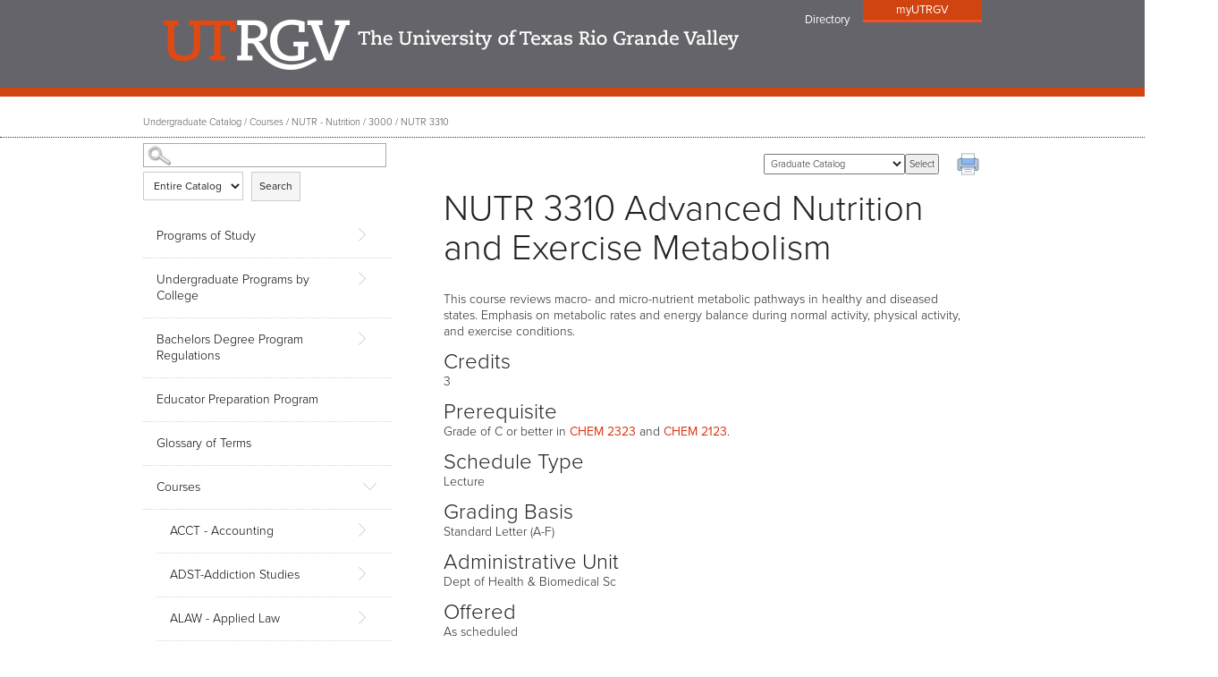

--- FILE ---
content_type: text/html
request_url: https://utrgv.smartcatalogiq.com/en/2023-2024/undergraduate-catalog/courses/nutr-nutrition/3000/nutr-3310
body_size: 62190
content:

<!DOCTYPE html PUBLIC "-//W3C//DTD XHTML 1.0 Transitional//EN" "http://www.w3.org/TR/xhtml1/DTD/xhtml1-transitional.dtd">
<html xml:lang="en" xmlns="http://www.w3.org/1999/xhtml" lang="en">
<head><meta http-equiv="Cache-Control" content="no-cache" /><title>
	University of Texas Rio Grande Valley - NUTR3310
</title><meta http-equiv="X-UA-Compatible" content="IE=Edge,chrome=1" /><meta http-equiv="Content-Type" content="text/html; charset=UTF-8" /><script type="text/javascript">window.NREUM||(NREUM={});NREUM.info = {"beacon":"bam.nr-data.net","errorBeacon":"bam.nr-data.net","licenseKey":"NRJS-8e849bdf63c6884f6ef","applicationID":"1359705662","transactionName":"Y1NQZhdQC0cHU0ZfCVoZc2E1HglVH19HQhUbWlNLCkQRR0lFXF8QUURBWxFIRVsAEEZTHlVFEkAMXkVTFFFcUgMUQFNeCVQcGxNEQFEQR0JTXAFQF1AWUVVTSFVFQko=","queueTime":0,"applicationTime":10,"agent":"","atts":""}</script><script type="text/javascript">(window.NREUM||(NREUM={})).init={privacy:{cookies_enabled:true},ajax:{deny_list:["bam.nr-data.net"]},distributed_tracing:{enabled:true}};(window.NREUM||(NREUM={})).loader_config={agentID:"1359996610",accountID:"3058884",trustKey:"3028485",xpid:"VwYCWV5bDBABV1RbAAECUFID",licenseKey:"NRJS-8e849bdf63c6884f6ef",applicationID:"1359705662"};window.NREUM||(NREUM={}),__nr_require=function(t,e,n){function r(n){if(!e[n]){var o=e[n]={exports:{}};t[n][0].call(o.exports,function(e){var o=t[n][1][e];return r(o||e)},o,o.exports)}return e[n].exports}if("function"==typeof __nr_require)return __nr_require;for(var o=0;o<n.length;o++)r(n[o]);return r}({1:[function(t,e,n){function r(t){try{s.console&&console.log(t)}catch(e){}}var o,i=t("ee"),a=t(31),s={};try{o=localStorage.getItem("__nr_flags").split(","),console&&"function"==typeof console.log&&(s.console=!0,o.indexOf("dev")!==-1&&(s.dev=!0),o.indexOf("nr_dev")!==-1&&(s.nrDev=!0))}catch(c){}s.nrDev&&i.on("internal-error",function(t){r(t.stack)}),s.dev&&i.on("fn-err",function(t,e,n){r(n.stack)}),s.dev&&(r("NR AGENT IN DEVELOPMENT MODE"),r("flags: "+a(s,function(t,e){return t}).join(", ")))},{}],2:[function(t,e,n){function r(t,e,n,r,s){try{l?l-=1:o(s||new UncaughtException(t,e,n),!0)}catch(f){try{i("ierr",[f,c.now(),!0])}catch(d){}}return"function"==typeof u&&u.apply(this,a(arguments))}function UncaughtException(t,e,n){this.message=t||"Uncaught error with no additional information",this.sourceURL=e,this.line=n}function o(t,e){var n=e?null:c.now();i("err",[t,n])}var i=t("handle"),a=t(32),s=t("ee"),c=t("loader"),f=t("gos"),u=window.onerror,d=!1,p="nr@seenError";if(!c.disabled){var l=0;c.features.err=!0,t(1),window.onerror=r;try{throw new Error}catch(h){"stack"in h&&(t(14),t(13),"addEventListener"in window&&t(7),c.xhrWrappable&&t(15),d=!0)}s.on("fn-start",function(t,e,n){d&&(l+=1)}),s.on("fn-err",function(t,e,n){d&&!n[p]&&(f(n,p,function(){return!0}),this.thrown=!0,o(n))}),s.on("fn-end",function(){d&&!this.thrown&&l>0&&(l-=1)}),s.on("internal-error",function(t){i("ierr",[t,c.now(),!0])})}},{}],3:[function(t,e,n){var r=t("loader");r.disabled||(r.features.ins=!0)},{}],4:[function(t,e,n){function r(){U++,L=g.hash,this[u]=y.now()}function o(){U--,g.hash!==L&&i(0,!0);var t=y.now();this[h]=~~this[h]+t-this[u],this[d]=t}function i(t,e){E.emit("newURL",[""+g,e])}function a(t,e){t.on(e,function(){this[e]=y.now()})}var s="-start",c="-end",f="-body",u="fn"+s,d="fn"+c,p="cb"+s,l="cb"+c,h="jsTime",m="fetch",v="addEventListener",w=window,g=w.location,y=t("loader");if(w[v]&&y.xhrWrappable&&!y.disabled){var x=t(11),b=t(12),E=t(9),R=t(7),O=t(14),T=t(8),S=t(15),P=t(10),M=t("ee"),C=M.get("tracer"),N=t(23);t(17),y.features.spa=!0;var L,U=0;M.on(u,r),b.on(p,r),P.on(p,r),M.on(d,o),b.on(l,o),P.on(l,o),M.buffer([u,d,"xhr-resolved"]),R.buffer([u]),O.buffer(["setTimeout"+c,"clearTimeout"+s,u]),S.buffer([u,"new-xhr","send-xhr"+s]),T.buffer([m+s,m+"-done",m+f+s,m+f+c]),E.buffer(["newURL"]),x.buffer([u]),b.buffer(["propagate",p,l,"executor-err","resolve"+s]),C.buffer([u,"no-"+u]),P.buffer(["new-jsonp","cb-start","jsonp-error","jsonp-end"]),a(T,m+s),a(T,m+"-done"),a(P,"new-jsonp"),a(P,"jsonp-end"),a(P,"cb-start"),E.on("pushState-end",i),E.on("replaceState-end",i),w[v]("hashchange",i,N(!0)),w[v]("load",i,N(!0)),w[v]("popstate",function(){i(0,U>1)},N(!0))}},{}],5:[function(t,e,n){function r(){var t=new PerformanceObserver(function(t,e){var n=t.getEntries();s(v,[n])});try{t.observe({entryTypes:["resource"]})}catch(e){}}function o(t){if(s(v,[window.performance.getEntriesByType(w)]),window.performance["c"+p])try{window.performance[h](m,o,!1)}catch(t){}else try{window.performance[h]("webkit"+m,o,!1)}catch(t){}}function i(t){}if(window.performance&&window.performance.timing&&window.performance.getEntriesByType){var a=t("ee"),s=t("handle"),c=t(14),f=t(13),u=t(6),d=t(23),p="learResourceTimings",l="addEventListener",h="removeEventListener",m="resourcetimingbufferfull",v="bstResource",w="resource",g="-start",y="-end",x="fn"+g,b="fn"+y,E="bstTimer",R="pushState",O=t("loader");if(!O.disabled){O.features.stn=!0,t(9),"addEventListener"in window&&t(7);var T=NREUM.o.EV;a.on(x,function(t,e){var n=t[0];n instanceof T&&(this.bstStart=O.now())}),a.on(b,function(t,e){var n=t[0];n instanceof T&&s("bst",[n,e,this.bstStart,O.now()])}),c.on(x,function(t,e,n){this.bstStart=O.now(),this.bstType=n}),c.on(b,function(t,e){s(E,[e,this.bstStart,O.now(),this.bstType])}),f.on(x,function(){this.bstStart=O.now()}),f.on(b,function(t,e){s(E,[e,this.bstStart,O.now(),"requestAnimationFrame"])}),a.on(R+g,function(t){this.time=O.now(),this.startPath=location.pathname+location.hash}),a.on(R+y,function(t){s("bstHist",[location.pathname+location.hash,this.startPath,this.time])}),u()?(s(v,[window.performance.getEntriesByType("resource")]),r()):l in window.performance&&(window.performance["c"+p]?window.performance[l](m,o,d(!1)):window.performance[l]("webkit"+m,o,d(!1))),document[l]("scroll",i,d(!1)),document[l]("keypress",i,d(!1)),document[l]("click",i,d(!1))}}},{}],6:[function(t,e,n){e.exports=function(){return"PerformanceObserver"in window&&"function"==typeof window.PerformanceObserver}},{}],7:[function(t,e,n){function r(t){for(var e=t;e&&!e.hasOwnProperty(u);)e=Object.getPrototypeOf(e);e&&o(e)}function o(t){s.inPlace(t,[u,d],"-",i)}function i(t,e){return t[1]}var a=t("ee").get("events"),s=t("wrap-function")(a,!0),c=t("gos"),f=XMLHttpRequest,u="addEventListener",d="removeEventListener";e.exports=a,"getPrototypeOf"in Object?(r(document),r(window),r(f.prototype)):f.prototype.hasOwnProperty(u)&&(o(window),o(f.prototype)),a.on(u+"-start",function(t,e){var n=t[1];if(null!==n&&("function"==typeof n||"object"==typeof n)){var r=c(n,"nr@wrapped",function(){function t(){if("function"==typeof n.handleEvent)return n.handleEvent.apply(n,arguments)}var e={object:t,"function":n}[typeof n];return e?s(e,"fn-",null,e.name||"anonymous"):n});this.wrapped=t[1]=r}}),a.on(d+"-start",function(t){t[1]=this.wrapped||t[1]})},{}],8:[function(t,e,n){function r(t,e,n){var r=t[e];"function"==typeof r&&(t[e]=function(){var t=i(arguments),e={};o.emit(n+"before-start",[t],e);var a;e[m]&&e[m].dt&&(a=e[m].dt);var s=r.apply(this,t);return o.emit(n+"start",[t,a],s),s.then(function(t){return o.emit(n+"end",[null,t],s),t},function(t){throw o.emit(n+"end",[t],s),t})})}var o=t("ee").get("fetch"),i=t(32),a=t(31);e.exports=o;var s=window,c="fetch-",f=c+"body-",u=["arrayBuffer","blob","json","text","formData"],d=s.Request,p=s.Response,l=s.fetch,h="prototype",m="nr@context";d&&p&&l&&(a(u,function(t,e){r(d[h],e,f),r(p[h],e,f)}),r(s,"fetch",c),o.on(c+"end",function(t,e){var n=this;if(e){var r=e.headers.get("content-length");null!==r&&(n.rxSize=r),o.emit(c+"done",[null,e],n)}else o.emit(c+"done",[t],n)}))},{}],9:[function(t,e,n){var r=t("ee").get("history"),o=t("wrap-function")(r);e.exports=r;var i=window.history&&window.history.constructor&&window.history.constructor.prototype,a=window.history;i&&i.pushState&&i.replaceState&&(a=i),o.inPlace(a,["pushState","replaceState"],"-")},{}],10:[function(t,e,n){function r(t){function e(){f.emit("jsonp-end",[],l),t.removeEventListener("load",e,c(!1)),t.removeEventListener("error",n,c(!1))}function n(){f.emit("jsonp-error",[],l),f.emit("jsonp-end",[],l),t.removeEventListener("load",e,c(!1)),t.removeEventListener("error",n,c(!1))}var r=t&&"string"==typeof t.nodeName&&"script"===t.nodeName.toLowerCase();if(r){var o="function"==typeof t.addEventListener;if(o){var a=i(t.src);if(a){var d=s(a),p="function"==typeof d.parent[d.key];if(p){var l={};u.inPlace(d.parent,[d.key],"cb-",l),t.addEventListener("load",e,c(!1)),t.addEventListener("error",n,c(!1)),f.emit("new-jsonp",[t.src],l)}}}}}function o(){return"addEventListener"in window}function i(t){var e=t.match(d);return e?e[1]:null}function a(t,e){var n=t.match(l),r=n[1],o=n[3];return o?a(o,e[r]):e[r]}function s(t){var e=t.match(p);return e&&e.length>=3?{key:e[2],parent:a(e[1],window)}:{key:t,parent:window}}var c=t(23),f=t("ee").get("jsonp"),u=t("wrap-function")(f);if(e.exports=f,o()){var d=/[?&](?:callback|cb)=([^&#]+)/,p=/(.*)\.([^.]+)/,l=/^(\w+)(\.|$)(.*)$/,h=["appendChild","insertBefore","replaceChild"];Node&&Node.prototype&&Node.prototype.appendChild?u.inPlace(Node.prototype,h,"dom-"):(u.inPlace(HTMLElement.prototype,h,"dom-"),u.inPlace(HTMLHeadElement.prototype,h,"dom-"),u.inPlace(HTMLBodyElement.prototype,h,"dom-")),f.on("dom-start",function(t){r(t[0])})}},{}],11:[function(t,e,n){var r=t("ee").get("mutation"),o=t("wrap-function")(r),i=NREUM.o.MO;e.exports=r,i&&(window.MutationObserver=function(t){return this instanceof i?new i(o(t,"fn-")):i.apply(this,arguments)},MutationObserver.prototype=i.prototype)},{}],12:[function(t,e,n){function r(t){var e=i.context(),n=s(t,"executor-",e,null,!1),r=new f(n);return i.context(r).getCtx=function(){return e},r}var o=t("wrap-function"),i=t("ee").get("promise"),a=t("ee").getOrSetContext,s=o(i),c=t(31),f=NREUM.o.PR;e.exports=i,f&&(window.Promise=r,["all","race"].forEach(function(t){var e=f[t];f[t]=function(n){function r(t){return function(){i.emit("propagate",[null,!o],a,!1,!1),o=o||!t}}var o=!1;c(n,function(e,n){Promise.resolve(n).then(r("all"===t),r(!1))});var a=e.apply(f,arguments),s=f.resolve(a);return s}}),["resolve","reject"].forEach(function(t){var e=f[t];f[t]=function(t){var n=e.apply(f,arguments);return t!==n&&i.emit("propagate",[t,!0],n,!1,!1),n}}),f.prototype["catch"]=function(t){return this.then(null,t)},f.prototype=Object.create(f.prototype,{constructor:{value:r}}),c(Object.getOwnPropertyNames(f),function(t,e){try{r[e]=f[e]}catch(n){}}),o.wrapInPlace(f.prototype,"then",function(t){return function(){var e=this,n=o.argsToArray.apply(this,arguments),r=a(e);r.promise=e,n[0]=s(n[0],"cb-",r,null,!1),n[1]=s(n[1],"cb-",r,null,!1);var c=t.apply(this,n);return r.nextPromise=c,i.emit("propagate",[e,!0],c,!1,!1),c}}),i.on("executor-start",function(t){t[0]=s(t[0],"resolve-",this,null,!1),t[1]=s(t[1],"resolve-",this,null,!1)}),i.on("executor-err",function(t,e,n){t[1](n)}),i.on("cb-end",function(t,e,n){i.emit("propagate",[n,!0],this.nextPromise,!1,!1)}),i.on("propagate",function(t,e,n){this.getCtx&&!e||(this.getCtx=function(){if(t instanceof Promise)var e=i.context(t);return e&&e.getCtx?e.getCtx():this})}),r.toString=function(){return""+f})},{}],13:[function(t,e,n){var r=t("ee").get("raf"),o=t("wrap-function")(r),i="equestAnimationFrame";e.exports=r,o.inPlace(window,["r"+i,"mozR"+i,"webkitR"+i,"msR"+i],"raf-"),r.on("raf-start",function(t){t[0]=o(t[0],"fn-")})},{}],14:[function(t,e,n){function r(t,e,n){t[0]=a(t[0],"fn-",null,n)}function o(t,e,n){this.method=n,this.timerDuration=isNaN(t[1])?0:+t[1],t[0]=a(t[0],"fn-",this,n)}var i=t("ee").get("timer"),a=t("wrap-function")(i),s="setTimeout",c="setInterval",f="clearTimeout",u="-start",d="-";e.exports=i,a.inPlace(window,[s,"setImmediate"],s+d),a.inPlace(window,[c],c+d),a.inPlace(window,[f,"clearImmediate"],f+d),i.on(c+u,r),i.on(s+u,o)},{}],15:[function(t,e,n){function r(t,e){d.inPlace(e,["onreadystatechange"],"fn-",s)}function o(){var t=this,e=u.context(t);t.readyState>3&&!e.resolved&&(e.resolved=!0,u.emit("xhr-resolved",[],t)),d.inPlace(t,y,"fn-",s)}function i(t){x.push(t),m&&(E?E.then(a):w?w(a):(R=-R,O.data=R))}function a(){for(var t=0;t<x.length;t++)r([],x[t]);x.length&&(x=[])}function s(t,e){return e}function c(t,e){for(var n in t)e[n]=t[n];return e}t(7);var f=t("ee"),u=f.get("xhr"),d=t("wrap-function")(u),p=t(23),l=NREUM.o,h=l.XHR,m=l.MO,v=l.PR,w=l.SI,g="readystatechange",y=["onload","onerror","onabort","onloadstart","onloadend","onprogress","ontimeout"],x=[];e.exports=u;var b=window.XMLHttpRequest=function(t){var e=new h(t);try{u.emit("new-xhr",[e],e),e.addEventListener(g,o,p(!1))}catch(n){try{u.emit("internal-error",[n])}catch(r){}}return e};if(c(h,b),b.prototype=h.prototype,d.inPlace(b.prototype,["open","send"],"-xhr-",s),u.on("send-xhr-start",function(t,e){r(t,e),i(e)}),u.on("open-xhr-start",r),m){var E=v&&v.resolve();if(!w&&!v){var R=1,O=document.createTextNode(R);new m(a).observe(O,{characterData:!0})}}else f.on("fn-end",function(t){t[0]&&t[0].type===g||a()})},{}],16:[function(t,e,n){function r(t){if(!s(t))return null;var e=window.NREUM;if(!e.loader_config)return null;var n=(e.loader_config.accountID||"").toString()||null,r=(e.loader_config.agentID||"").toString()||null,f=(e.loader_config.trustKey||"").toString()||null;if(!n||!r)return null;var h=l.generateSpanId(),m=l.generateTraceId(),v=Date.now(),w={spanId:h,traceId:m,timestamp:v};return(t.sameOrigin||c(t)&&p())&&(w.traceContextParentHeader=o(h,m),w.traceContextStateHeader=i(h,v,n,r,f)),(t.sameOrigin&&!u()||!t.sameOrigin&&c(t)&&d())&&(w.newrelicHeader=a(h,m,v,n,r,f)),w}function o(t,e){return"00-"+e+"-"+t+"-01"}function i(t,e,n,r,o){var i=0,a="",s=1,c="",f="";return o+"@nr="+i+"-"+s+"-"+n+"-"+r+"-"+t+"-"+a+"-"+c+"-"+f+"-"+e}function a(t,e,n,r,o,i){var a="btoa"in window&&"function"==typeof window.btoa;if(!a)return null;var s={v:[0,1],d:{ty:"Browser",ac:r,ap:o,id:t,tr:e,ti:n}};return i&&r!==i&&(s.d.tk=i),btoa(JSON.stringify(s))}function s(t){return f()&&c(t)}function c(t){var e=!1,n={};if("init"in NREUM&&"distributed_tracing"in NREUM.init&&(n=NREUM.init.distributed_tracing),t.sameOrigin)e=!0;else if(n.allowed_origins instanceof Array)for(var r=0;r<n.allowed_origins.length;r++){var o=h(n.allowed_origins[r]);if(t.hostname===o.hostname&&t.protocol===o.protocol&&t.port===o.port){e=!0;break}}return e}function f(){return"init"in NREUM&&"distributed_tracing"in NREUM.init&&!!NREUM.init.distributed_tracing.enabled}function u(){return"init"in NREUM&&"distributed_tracing"in NREUM.init&&!!NREUM.init.distributed_tracing.exclude_newrelic_header}function d(){return"init"in NREUM&&"distributed_tracing"in NREUM.init&&NREUM.init.distributed_tracing.cors_use_newrelic_header!==!1}function p(){return"init"in NREUM&&"distributed_tracing"in NREUM.init&&!!NREUM.init.distributed_tracing.cors_use_tracecontext_headers}var l=t(28),h=t(18);e.exports={generateTracePayload:r,shouldGenerateTrace:s}},{}],17:[function(t,e,n){function r(t){var e=this.params,n=this.metrics;if(!this.ended){this.ended=!0;for(var r=0;r<p;r++)t.removeEventListener(d[r],this.listener,!1);return e.protocol&&"data"===e.protocol?void g("Ajax/DataUrl/Excluded"):void(e.aborted||(n.duration=a.now()-this.startTime,this.loadCaptureCalled||4!==t.readyState?null==e.status&&(e.status=0):i(this,t),n.cbTime=this.cbTime,s("xhr",[e,n,this.startTime,this.endTime,"xhr"],this)))}}function o(t,e){var n=c(e),r=t.params;r.hostname=n.hostname,r.port=n.port,r.protocol=n.protocol,r.host=n.hostname+":"+n.port,r.pathname=n.pathname,t.parsedOrigin=n,t.sameOrigin=n.sameOrigin}function i(t,e){t.params.status=e.status;var n=v(e,t.lastSize);if(n&&(t.metrics.rxSize=n),t.sameOrigin){var r=e.getResponseHeader("X-NewRelic-App-Data");r&&(t.params.cat=r.split(", ").pop())}t.loadCaptureCalled=!0}var a=t("loader");if(a.xhrWrappable&&!a.disabled){var s=t("handle"),c=t(18),f=t(16).generateTracePayload,u=t("ee"),d=["load","error","abort","timeout"],p=d.length,l=t("id"),h=t(24),m=t(22),v=t(19),w=t(23),g=t(25).recordSupportability,y=NREUM.o.REQ,x=window.XMLHttpRequest;a.features.xhr=!0,t(15),t(8),u.on("new-xhr",function(t){var e=this;e.totalCbs=0,e.called=0,e.cbTime=0,e.end=r,e.ended=!1,e.xhrGuids={},e.lastSize=null,e.loadCaptureCalled=!1,e.params=this.params||{},e.metrics=this.metrics||{},t.addEventListener("load",function(n){i(e,t)},w(!1)),h&&(h>34||h<10)||t.addEventListener("progress",function(t){e.lastSize=t.loaded},w(!1))}),u.on("open-xhr-start",function(t){this.params={method:t[0]},o(this,t[1]),this.metrics={}}),u.on("open-xhr-end",function(t,e){"loader_config"in NREUM&&"xpid"in NREUM.loader_config&&this.sameOrigin&&e.setRequestHeader("X-NewRelic-ID",NREUM.loader_config.xpid);var n=f(this.parsedOrigin);if(n){var r=!1;n.newrelicHeader&&(e.setRequestHeader("newrelic",n.newrelicHeader),r=!0),n.traceContextParentHeader&&(e.setRequestHeader("traceparent",n.traceContextParentHeader),n.traceContextStateHeader&&e.setRequestHeader("tracestate",n.traceContextStateHeader),r=!0),r&&(this.dt=n)}}),u.on("send-xhr-start",function(t,e){var n=this.metrics,r=t[0],o=this;if(n&&r){var i=m(r);i&&(n.txSize=i)}this.startTime=a.now(),this.listener=function(t){try{"abort"!==t.type||o.loadCaptureCalled||(o.params.aborted=!0),("load"!==t.type||o.called===o.totalCbs&&(o.onloadCalled||"function"!=typeof e.onload))&&o.end(e)}catch(n){try{u.emit("internal-error",[n])}catch(r){}}};for(var s=0;s<p;s++)e.addEventListener(d[s],this.listener,w(!1))}),u.on("xhr-cb-time",function(t,e,n){this.cbTime+=t,e?this.onloadCalled=!0:this.called+=1,this.called!==this.totalCbs||!this.onloadCalled&&"function"==typeof n.onload||this.end(n)}),u.on("xhr-load-added",function(t,e){var n=""+l(t)+!!e;this.xhrGuids&&!this.xhrGuids[n]&&(this.xhrGuids[n]=!0,this.totalCbs+=1)}),u.on("xhr-load-removed",function(t,e){var n=""+l(t)+!!e;this.xhrGuids&&this.xhrGuids[n]&&(delete this.xhrGuids[n],this.totalCbs-=1)}),u.on("xhr-resolved",function(){this.endTime=a.now()}),u.on("addEventListener-end",function(t,e){e instanceof x&&"load"===t[0]&&u.emit("xhr-load-added",[t[1],t[2]],e)}),u.on("removeEventListener-end",function(t,e){e instanceof x&&"load"===t[0]&&u.emit("xhr-load-removed",[t[1],t[2]],e)}),u.on("fn-start",function(t,e,n){e instanceof x&&("onload"===n&&(this.onload=!0),("load"===(t[0]&&t[0].type)||this.onload)&&(this.xhrCbStart=a.now()))}),u.on("fn-end",function(t,e){this.xhrCbStart&&u.emit("xhr-cb-time",[a.now()-this.xhrCbStart,this.onload,e],e)}),u.on("fetch-before-start",function(t){function e(t,e){var n=!1;return e.newrelicHeader&&(t.set("newrelic",e.newrelicHeader),n=!0),e.traceContextParentHeader&&(t.set("traceparent",e.traceContextParentHeader),e.traceContextStateHeader&&t.set("tracestate",e.traceContextStateHeader),n=!0),n}var n,r=t[1]||{};"string"==typeof t[0]?n=t[0]:t[0]&&t[0].url?n=t[0].url:window.URL&&t[0]&&t[0]instanceof URL&&(n=t[0].href),n&&(this.parsedOrigin=c(n),this.sameOrigin=this.parsedOrigin.sameOrigin);var o=f(this.parsedOrigin);if(o&&(o.newrelicHeader||o.traceContextParentHeader))if("string"==typeof t[0]||window.URL&&t[0]&&t[0]instanceof URL){var i={};for(var a in r)i[a]=r[a];i.headers=new Headers(r.headers||{}),e(i.headers,o)&&(this.dt=o),t.length>1?t[1]=i:t.push(i)}else t[0]&&t[0].headers&&e(t[0].headers,o)&&(this.dt=o)}),u.on("fetch-start",function(t,e){this.params={},this.metrics={},this.startTime=a.now(),this.dt=e,t.length>=1&&(this.target=t[0]),t.length>=2&&(this.opts=t[1]);var n,r=this.opts||{},i=this.target;if("string"==typeof i?n=i:"object"==typeof i&&i instanceof y?n=i.url:window.URL&&"object"==typeof i&&i instanceof URL&&(n=i.href),o(this,n),"data"!==this.params.protocol){var s=(""+(i&&i instanceof y&&i.method||r.method||"GET")).toUpperCase();this.params.method=s,this.txSize=m(r.body)||0}}),u.on("fetch-done",function(t,e){if(this.endTime=a.now(),this.params||(this.params={}),"data"===this.params.protocol)return void g("Ajax/DataUrl/Excluded");this.params.status=e?e.status:0;var n;"string"==typeof this.rxSize&&this.rxSize.length>0&&(n=+this.rxSize);var r={txSize:this.txSize,rxSize:n,duration:a.now()-this.startTime};s("xhr",[this.params,r,this.startTime,this.endTime,"fetch"],this)})}},{}],18:[function(t,e,n){var r={};e.exports=function(t){if(t in r)return r[t];if(0===(t||"").indexOf("data:"))return{protocol:"data"};var e=document.createElement("a"),n=window.location,o={};e.href=t,o.port=e.port;var i=e.href.split("://");!o.port&&i[1]&&(o.port=i[1].split("/")[0].split("@").pop().split(":")[1]),o.port&&"0"!==o.port||(o.port="https"===i[0]?"443":"80"),o.hostname=e.hostname||n.hostname,o.pathname=e.pathname,o.protocol=i[0],"/"!==o.pathname.charAt(0)&&(o.pathname="/"+o.pathname);var a=!e.protocol||":"===e.protocol||e.protocol===n.protocol,s=e.hostname===document.domain&&e.port===n.port;return o.sameOrigin=a&&(!e.hostname||s),"/"===o.pathname&&(r[t]=o),o}},{}],19:[function(t,e,n){function r(t,e){var n=t.responseType;return"json"===n&&null!==e?e:"arraybuffer"===n||"blob"===n||"json"===n?o(t.response):"text"===n||""===n||void 0===n?o(t.responseText):void 0}var o=t(22);e.exports=r},{}],20:[function(t,e,n){function r(){}function o(t,e,n,r){return function(){return u.recordSupportability("API/"+e+"/called"),i(t+e,[f.now()].concat(s(arguments)),n?null:this,r),n?void 0:this}}var i=t("handle"),a=t(31),s=t(32),c=t("ee").get("tracer"),f=t("loader"),u=t(25),d=NREUM;"undefined"==typeof window.newrelic&&(newrelic=d);var p=["setPageViewName","setCustomAttribute","setErrorHandler","finished","addToTrace","inlineHit","addRelease"],l="api-",h=l+"ixn-";a(p,function(t,e){d[e]=o(l,e,!0,"api")}),d.addPageAction=o(l,"addPageAction",!0),d.setCurrentRouteName=o(l,"routeName",!0),e.exports=newrelic,d.interaction=function(){return(new r).get()};var m=r.prototype={createTracer:function(t,e){var n={},r=this,o="function"==typeof e;return i(h+"tracer",[f.now(),t,n],r),function(){if(c.emit((o?"":"no-")+"fn-start",[f.now(),r,o],n),o)try{return e.apply(this,arguments)}catch(t){throw c.emit("fn-err",[arguments,this,t],n),t}finally{c.emit("fn-end",[f.now()],n)}}}};a("actionText,setName,setAttribute,save,ignore,onEnd,getContext,end,get".split(","),function(t,e){m[e]=o(h,e)}),newrelic.noticeError=function(t,e){"string"==typeof t&&(t=new Error(t)),u.recordSupportability("API/noticeError/called"),i("err",[t,f.now(),!1,e])}},{}],21:[function(t,e,n){function r(t){if(NREUM.init){for(var e=NREUM.init,n=t.split("."),r=0;r<n.length-1;r++)if(e=e[n[r]],"object"!=typeof e)return;return e=e[n[n.length-1]]}}e.exports={getConfiguration:r}},{}],22:[function(t,e,n){e.exports=function(t){if("string"==typeof t&&t.length)return t.length;if("object"==typeof t){if("undefined"!=typeof ArrayBuffer&&t instanceof ArrayBuffer&&t.byteLength)return t.byteLength;if("undefined"!=typeof Blob&&t instanceof Blob&&t.size)return t.size;if(!("undefined"!=typeof FormData&&t instanceof FormData))try{return JSON.stringify(t).length}catch(e){return}}}},{}],23:[function(t,e,n){var r=!1;try{var o=Object.defineProperty({},"passive",{get:function(){r=!0}});window.addEventListener("testPassive",null,o),window.removeEventListener("testPassive",null,o)}catch(i){}e.exports=function(t){return r?{passive:!0,capture:!!t}:!!t}},{}],24:[function(t,e,n){var r=0,o=navigator.userAgent.match(/Firefox[\/\s](\d+\.\d+)/);o&&(r=+o[1]),e.exports=r},{}],25:[function(t,e,n){function r(t,e){var n=[a,t,{name:t},e];return i("storeMetric",n,null,"api"),n}function o(t,e){var n=[s,t,{name:t},e];return i("storeEventMetrics",n,null,"api"),n}var i=t("handle"),a="sm",s="cm";e.exports={constants:{SUPPORTABILITY_METRIC:a,CUSTOM_METRIC:s},recordSupportability:r,recordCustom:o}},{}],26:[function(t,e,n){function r(){return s.exists&&performance.now?Math.round(performance.now()):(i=Math.max((new Date).getTime(),i))-a}function o(){return i}var i=(new Date).getTime(),a=i,s=t(33);e.exports=r,e.exports.offset=a,e.exports.getLastTimestamp=o},{}],27:[function(t,e,n){function r(t,e){var n=t.getEntries();n.forEach(function(t){"first-paint"===t.name?l("timing",["fp",Math.floor(t.startTime)]):"first-contentful-paint"===t.name&&l("timing",["fcp",Math.floor(t.startTime)])})}function o(t,e){var n=t.getEntries();if(n.length>0){var r=n[n.length-1];if(f&&f<r.startTime)return;var o=[r],i=a({});i&&o.push(i),l("lcp",o)}}function i(t){t.getEntries().forEach(function(t){t.hadRecentInput||l("cls",[t])})}function a(t){var e=navigator.connection||navigator.mozConnection||navigator.webkitConnection;if(e)return e.type&&(t["net-type"]=e.type),e.effectiveType&&(t["net-etype"]=e.effectiveType),e.rtt&&(t["net-rtt"]=e.rtt),e.downlink&&(t["net-dlink"]=e.downlink),t}function s(t){if(t instanceof w&&!y){var e=Math.round(t.timeStamp),n={type:t.type};a(n),e<=h.now()?n.fid=h.now()-e:e>h.offset&&e<=Date.now()?(e-=h.offset,n.fid=h.now()-e):e=h.now(),y=!0,l("timing",["fi",e,n])}}function c(t){"hidden"===t&&(f=h.now(),l("pageHide",[f]))}if(!("init"in NREUM&&"page_view_timing"in NREUM.init&&"enabled"in NREUM.init.page_view_timing&&NREUM.init.page_view_timing.enabled===!1)){var f,u,d,p,l=t("handle"),h=t("loader"),m=t(30),v=t(23),w=NREUM.o.EV;if("PerformanceObserver"in window&&"function"==typeof window.PerformanceObserver){u=new PerformanceObserver(r);try{u.observe({entryTypes:["paint"]})}catch(g){}d=new PerformanceObserver(o);try{d.observe({entryTypes:["largest-contentful-paint"]})}catch(g){}p=new PerformanceObserver(i);try{p.observe({type:"layout-shift",buffered:!0})}catch(g){}}if("addEventListener"in document){var y=!1,x=["click","keydown","mousedown","pointerdown","touchstart"];x.forEach(function(t){document.addEventListener(t,s,v(!1))})}m(c)}},{}],28:[function(t,e,n){function r(){function t(){return e?15&e[n++]:16*Math.random()|0}var e=null,n=0,r=window.crypto||window.msCrypto;r&&r.getRandomValues&&(e=r.getRandomValues(new Uint8Array(31)));for(var o,i="xxxxxxxx-xxxx-4xxx-yxxx-xxxxxxxxxxxx",a="",s=0;s<i.length;s++)o=i[s],"x"===o?a+=t().toString(16):"y"===o?(o=3&t()|8,a+=o.toString(16)):a+=o;return a}function o(){return a(16)}function i(){return a(32)}function a(t){function e(){return n?15&n[r++]:16*Math.random()|0}var n=null,r=0,o=window.crypto||window.msCrypto;o&&o.getRandomValues&&Uint8Array&&(n=o.getRandomValues(new Uint8Array(t)));for(var i=[],a=0;a<t;a++)i.push(e().toString(16));return i.join("")}e.exports={generateUuid:r,generateSpanId:o,generateTraceId:i}},{}],29:[function(t,e,n){function r(t,e){if(!o)return!1;if(t!==o)return!1;if(!e)return!0;if(!i)return!1;for(var n=i.split("."),r=e.split("."),a=0;a<r.length;a++)if(r[a]!==n[a])return!1;return!0}var o=null,i=null,a=/Version\/(\S+)\s+Safari/;if(navigator.userAgent){var s=navigator.userAgent,c=s.match(a);c&&s.indexOf("Chrome")===-1&&s.indexOf("Chromium")===-1&&(o="Safari",i=c[1])}e.exports={agent:o,version:i,match:r}},{}],30:[function(t,e,n){function r(t){function e(){t(s&&document[s]?document[s]:document[i]?"hidden":"visible")}"addEventListener"in document&&a&&document.addEventListener(a,e,o(!1))}var o=t(23);e.exports=r;var i,a,s;"undefined"!=typeof document.hidden?(i="hidden",a="visibilitychange",s="visibilityState"):"undefined"!=typeof document.msHidden?(i="msHidden",a="msvisibilitychange"):"undefined"!=typeof document.webkitHidden&&(i="webkitHidden",a="webkitvisibilitychange",s="webkitVisibilityState")},{}],31:[function(t,e,n){function r(t,e){var n=[],r="",i=0;for(r in t)o.call(t,r)&&(n[i]=e(r,t[r]),i+=1);return n}var o=Object.prototype.hasOwnProperty;e.exports=r},{}],32:[function(t,e,n){function r(t,e,n){e||(e=0),"undefined"==typeof n&&(n=t?t.length:0);for(var r=-1,o=n-e||0,i=Array(o<0?0:o);++r<o;)i[r]=t[e+r];return i}e.exports=r},{}],33:[function(t,e,n){e.exports={exists:"undefined"!=typeof window.performance&&window.performance.timing&&"undefined"!=typeof window.performance.timing.navigationStart}},{}],ee:[function(t,e,n){function r(){}function o(t){function e(t){return t&&t instanceof r?t:t?f(t,c,a):a()}function n(n,r,o,i,a){if(a!==!1&&(a=!0),!l.aborted||i){t&&a&&t(n,r,o);for(var s=e(o),c=m(n),f=c.length,u=0;u<f;u++)c[u].apply(s,r);var p=d[y[n]];return p&&p.push([x,n,r,s]),s}}function i(t,e){g[t]=m(t).concat(e)}function h(t,e){var n=g[t];if(n)for(var r=0;r<n.length;r++)n[r]===e&&n.splice(r,1)}function m(t){return g[t]||[]}function v(t){return p[t]=p[t]||o(n)}function w(t,e){l.aborted||u(t,function(t,n){e=e||"feature",y[n]=e,e in d||(d[e]=[])})}var g={},y={},x={on:i,addEventListener:i,removeEventListener:h,emit:n,get:v,listeners:m,context:e,buffer:w,abort:s,aborted:!1};return x}function i(t){return f(t,c,a)}function a(){return new r}function s(){(d.api||d.feature)&&(l.aborted=!0,d=l.backlog={})}var c="nr@context",f=t("gos"),u=t(31),d={},p={},l=e.exports=o();e.exports.getOrSetContext=i,l.backlog=d},{}],gos:[function(t,e,n){function r(t,e,n){if(o.call(t,e))return t[e];var r=n();if(Object.defineProperty&&Object.keys)try{return Object.defineProperty(t,e,{value:r,writable:!0,enumerable:!1}),r}catch(i){}return t[e]=r,r}var o=Object.prototype.hasOwnProperty;e.exports=r},{}],handle:[function(t,e,n){function r(t,e,n,r){o.buffer([t],r),o.emit(t,e,n)}var o=t("ee").get("handle");e.exports=r,r.ee=o},{}],id:[function(t,e,n){function r(t){var e=typeof t;return!t||"object"!==e&&"function"!==e?-1:t===window?0:a(t,i,function(){return o++})}var o=1,i="nr@id",a=t("gos");e.exports=r},{}],loader:[function(t,e,n){function r(){if(!T++){var t=O.info=NREUM.info,e=m.getElementsByTagName("script")[0];if(setTimeout(f.abort,3e4),!(t&&t.licenseKey&&t.applicationID&&e))return f.abort();c(E,function(e,n){t[e]||(t[e]=n)});var n=a();s("mark",["onload",n+O.offset],null,"api"),s("timing",["load",n]);var r=m.createElement("script");0===t.agent.indexOf("http://")||0===t.agent.indexOf("https://")?r.src=t.agent:r.src=l+"://"+t.agent,e.parentNode.insertBefore(r,e)}}function o(){"complete"===m.readyState&&i()}function i(){s("mark",["domContent",a()+O.offset],null,"api")}var a=t(26),s=t("handle"),c=t(31),f=t("ee"),u=t(29),d=t(21),p=t(23),l=d.getConfiguration("ssl")===!1?"http":"https",h=window,m=h.document,v="addEventListener",w="attachEvent",g=h.XMLHttpRequest,y=g&&g.prototype,x=!1;NREUM.o={ST:setTimeout,SI:h.setImmediate,CT:clearTimeout,XHR:g,REQ:h.Request,EV:h.Event,PR:h.Promise,MO:h.MutationObserver};var b=""+location,E={beacon:"bam.nr-data.net",errorBeacon:"bam.nr-data.net",agent:"js-agent.newrelic.com/nr-spa-1216.min.js"},R=g&&y&&y[v]&&!/CriOS/.test(navigator.userAgent),O=e.exports={offset:a.getLastTimestamp(),now:a,origin:b,features:{},xhrWrappable:R,userAgent:u,disabled:x};if(!x){t(20),t(27),m[v]?(m[v]("DOMContentLoaded",i,p(!1)),h[v]("load",r,p(!1))):(m[w]("onreadystatechange",o),h[w]("onload",r)),s("mark",["firstbyte",a.getLastTimestamp()],null,"api");var T=0}},{}],"wrap-function":[function(t,e,n){function r(t,e){function n(e,n,r,c,f){function nrWrapper(){var i,a,u,p;try{a=this,i=d(arguments),u="function"==typeof r?r(i,a):r||{}}catch(l){o([l,"",[i,a,c],u],t)}s(n+"start",[i,a,c],u,f);try{return p=e.apply(a,i)}catch(h){throw s(n+"err",[i,a,h],u,f),h}finally{s(n+"end",[i,a,p],u,f)}}return a(e)?e:(n||(n=""),nrWrapper[p]=e,i(e,nrWrapper,t),nrWrapper)}function r(t,e,r,o,i){r||(r="");var s,c,f,u="-"===r.charAt(0);for(f=0;f<e.length;f++)c=e[f],s=t[c],a(s)||(t[c]=n(s,u?c+r:r,o,c,i))}function s(n,r,i,a){if(!h||e){var s=h;h=!0;try{t.emit(n,r,i,e,a)}catch(c){o([c,n,r,i],t)}h=s}}return t||(t=u),n.inPlace=r,n.flag=p,n}function o(t,e){e||(e=u);try{e.emit("internal-error",t)}catch(n){}}function i(t,e,n){if(Object.defineProperty&&Object.keys)try{var r=Object.keys(t);return r.forEach(function(n){Object.defineProperty(e,n,{get:function(){return t[n]},set:function(e){return t[n]=e,e}})}),e}catch(i){o([i],n)}for(var a in t)l.call(t,a)&&(e[a]=t[a]);return e}function a(t){return!(t&&t instanceof Function&&t.apply&&!t[p])}function s(t,e){var n=e(t);return n[p]=t,i(t,n,u),n}function c(t,e,n){var r=t[e];t[e]=s(r,n)}function f(){for(var t=arguments.length,e=new Array(t),n=0;n<t;++n)e[n]=arguments[n];return e}var u=t("ee"),d=t(32),p="nr@original",l=Object.prototype.hasOwnProperty,h=!1;e.exports=r,e.exports.wrapFunction=s,e.exports.wrapInPlace=c,e.exports.argsToArray=f},{}]},{},["loader",2,17,5,3,4]);</script><meta name="viewport" content="width=device-width, initial-scale=1, minimum-scale=1, user-scalable=no" /><meta http-equiv="cleartype" content="on" /><link rel="shortcut icon" href="/Institutions/University-of-Texas-Rio-Grande-Valley/images/favicon.png" />
	
	<script src="//use.typekit.net/apw6qmm.js"></script>
    <script>try{Typekit.load({ async: true });}catch(e){}</script>   
    <script src="//www.utrgv.edu/_files/js/main.js"></script>
	 
	 <link href="/Institutions/University-of-Texas-Rio-Grande-Valley/styles/nav.css" rel="stylesheet" type="text/css" /><link href="/Institutions/University-of-Texas-Rio-Grande-Valley/styles/styles.css" rel="stylesheet" type="text/css" /><link href="/Institutions/University-of-Texas-Rio-Grande-Valley/styles/UTRGVCustom.css" rel="stylesheet" type="text/css" /><link href="/Institutions/University-of-Texas-Rio-Grande-Valley/styles/print.css" rel="stylesheet" type="text/css" media="print" />
	 
	 <script type="text/javascript" src="https://ajax.googleapis.com/ajax/libs/jquery/1.6.1/jquery.min.js"></script>
     <script type="text/javascript" src="https://ajax.googleapis.com/ajax/libs/jqueryui/1.8.13/jquery-ui.min.js"></script>
	 <script type="text/javascript" src="/scripts/insertHeaderFooter.js"></script>
	 <script type="text/javascript" src="/scripts/treeListCDN.js"></script>
	 <script type="text/javascript" src="/scripts/coursepopup.js"></script>
	 <script type="text/javascript" src="/scripts/queryAwsRedirect.js"></script>
     <script id="csNewRelicScript" type="text/javascript" src="/scripts/newRelicCustom.js" clientid="{3B72FB04-4FB4-4A34-BF58-EB449881190B}"></script>
	 <script type="text/javascript" src="/Institutions/University-of-Texas-Rio-Grande-Valley/scripts/newscript.js"></script>
     <link href="https://ajax.googleapis.com/ajax/libs/jqueryui/1.8.16/themes/smoothness/jquery-ui.css" rel="Stylesheet" type="text/css" /> 
	 
	 <script>
		window.onscroll = function() {scrollFunction()};

		function scrollFunction() {
			if (document.body.scrollTop > 20 || document.documentElement.scrollTop > 20) {
				document.getElementById("myBtn").style.display = "block";
			} else {
				document.getElementById("myBtn").style.display = "none";
			}
		}

		function topFunction() {
			document.body.scrollTop = 0;
			document.documentElement.scrollTop = 0;
		}
	</script>
	 
	 </head>

<body >
	<div id="skiptocontent1"><a id="skip_link" class="skiplink" href="#middle">Skip to main content</a></div>
	<button onclick="topFunction()" id="myBtn" title="Go to top">Top</button>	
		<form method="post" action="/en/2023-2024/undergraduate-catalog/courses/nutr-nutrition/3000/nutr-3310/" id="Form1">
<div class="aspNetHidden">
<input type="hidden" name="__VIEWSTATE" id="__VIEWSTATE" value="HAB/3QFAEshldwdVV/5oL09HlyYjCl2HHP6xSY0ZAy1Zd77bRkIgif7QQIkxxIAIU39j1wnaZATjcs/wpNGtDdu2VNpkvpOp/c713fnzcdfzR39YNnFGtw588dVAwoaq" />
</div>

<div class="aspNetHidden">

	<input type="hidden" name="__VIEWSTATEGENERATOR" id="__VIEWSTATEGENERATOR" value="556A40D6" />
</div>
			<div id="pagewrapper1">
				<div id="pagewrapper2">
					<!--LOGO AND HEADER LINKS CAN GO HERE-->
					  <div id="scHeaderPlaceholder" data-path="/Institutions/University-of-Texas-Rio-Grande-Valley/includes/header.html"></div>
					  <div id="breadcrumb">
								<p id="breadcrumbs"><a href="/en/2023-2024/undergraduate-catalog">Undergraduate Catalog</a> &gt; <a href="/en/2023-2024/undergraduate-catalog/courses">Courses</a> &gt; <a href="/en/2023-2024/undergraduate-catalog/courses/nutr-nutrition">NUTR - Nutrition</a> &gt; <a href="/en/2023-2024/undergraduate-catalog/courses/nutr-nutrition/3000">3000</a> &gt; NUTR 3310</p>
							</div><!-- end of breadcrumb -->
					<div id="middle">								
						<!--LEFT NAV-->
						<div id="leftpanel">			
					  
<link href="/css/styles/search.css" rel="stylesheet" type="text/css" />
<script>
    function displayResult() {
        $("#main").html("<p>Loading search results...</p>");
        var protocol = window.location.protocol;
        var searchTerm = $("#leftcolumn_0_txtBxTerm").val();
        var searchURL = protocol + "//iq3.smartcatalogiq.com/?sc_itemid={CBEE1786-86FA-4982-9D55-3E3CBCA583E0}&q=" + searchTerm;
        if ($("#leftcolumn_0_drpSearchType").val() === "programs") {
            searchURL = searchURL + "&f=programs";
        }
        if ($("#leftcolumn_0_drpSearchType").val() === "courses") {
            searchURL = searchURL + "&f=courses";
        }
        getAndInsertResult(searchURL);
        return false;
    }

    function getAndInsertResult(searchURL) {
        $.get(
            searchURL,
            function (data) {
                // Remove any leading whitespaces and blank lines in the search results page to allow jquery to parse it as html
                var maincontent = $(data.replace(/^\s*[\r\n]/gm, '')).find("#main");
                if (!(window.location.hostname.toLowerCase().startsWith("iq"))) {
                    maincontent.find("a").each(function (index) {
                        var href = $(this).attr("href");
                        // Don't alter the element if there is no href attribute
                        if (typeof href !== 'undefined' && href !== false) {
                            // expect search result href to be like "/Catalogs/City-University-of-Seattle/2021-2022/Catalog/Course-Descriptions/CS-Computer-Science/500/CS-570"
                            // OR "/en/Catalogs/City-University-of-Seattle/2021-2022/Catalog/Course-Descriptions/CS-Computer-Science/500/CS-570"
                            var instName = "University-of-Texas-Rio-Grande-Valley";
                            var pathParts = href.split("/");
                            var instPartIndex = pathParts.findIndex(x => x.toLowerCase() === instName.toLowerCase())
                            var replacementPath = "/" + pathParts.slice(instPartIndex + 1).join("/");
                            $(this).attr("href", replacementPath);
                        }
                    });
                }

                var paginationcontent = maincontent.find(".sc-searchPagination");
                paginationcontent.find("a").each(function (index) {
                    var href = $(this).attr("href");
                    if (typeof href !== 'undefined' && href !== false) {
                        // expect search pagination hrefs to be like "/?q=test&page=2"
                        var params = href.replace("?", "&").replace("/", "");
                        var paginatedSearchURL = window.location.protocol + "//iq3.smartcatalogiq.com/?sc_itemid={CBEE1786-86FA-4982-9D55-3E3CBCA583E0}" + params;
                        $(this).click(function(){
                            getAndInsertResult(paginatedSearchURL);
                            return false;
                        });
                    }
                });

                var paginationnavlinks = maincontent.find("a.sc-searchPagination-nav");
                paginationnavlinks.each(function (index) {
                    var href = $(this).attr("href");
                    if (typeof href !== 'undefined' && href !== false) {
                        // expect search pagination hrefs to be like "/?q=test&page=2"
                        var params = href.replace("?", "&").replace("/", "");
                        var paginatedSearchURL = window.location.protocol + "//iq3.smartcatalogiq.com/?sc_itemid={CBEE1786-86FA-4982-9D55-3E3CBCA583E0}" + params;
                        $(this).click(function(){
                            getAndInsertResult(paginatedSearchURL);
                            return false;
                        });
                    }
                });
                $("#main").html(maincontent);
            }
        );
    }

    $(document).ready(function () {
        $('#leftcolumn_0_txtBxTerm').keypress(function (event) {
            var keycode = (event.keyCode ? event.keyCode : event.which);
            if (keycode == '13') {
                event.preventDefault();
                displayResult();
                return false;
            }
        });
    });
</script>

<div id="leftcolumn_0_Panel1">
	<div class="sidebox">
		<div class="hdr">
			<label for="leftcolumn_0_txtBxTerm" id="leftcolumn_0_searchTextLabel">Catalog Search</label>
		</div>
		<div class="sideboxbrdr">
			<input name="leftcolumn_0$txtBxTerm" type="text" id="leftcolumn_0_txtBxTerm">
			<div style="text-indent: -999em;">
				<label for="leftcolumn_0_drpSearchType" id="leftcolumn_0_filterLabel">Search Options</label>
			</div>
			<select name="leftcolumn_0$drpSearchType" id="leftcolumn_0_drpSearchType">
				<option selected="selected" value="">Entire Catalog</option>
				<option value="programs">Programs</option>
				<option value="courses">Courses</option>
			</select>
			<button type="button" name="leftcolumn_0$btnSubmit" id="leftcolumn_0_btnSubmit" onclick="displayResult()">Search</button>
            <div style="display:none;" id="catalogBaseUrl">http://utrgv.smartcatalogiq.com/  https://utrgv.smartcatalogiq.com/</div>
			<div style="display:none;" id="indexId">9ec015ab-0744-440f-aafd-c1f63c598200</div>
			<div style="display:none;" id="searchUrl">https://searchproxy.smartcatalogiq.com/search</div>
			<div style="display:none;" id="itemId">8b1b431d-307c-433f-92d8-7b0405612dda</div>
			<div style="display:none;" id="category">course</div>

		</div>
	</div>
</div>
                <script>
                    $(function () {
                        if (window.location.search.includes('website_preview')) {
                            $('#leftpanel').hide();
                        }
                    });
                </script>
                <div id='navJsonPath' style='display:none;'>/Institutions/University-of-Texas-Rio-Grande-Valley/json/2023-2024/Undergraduate-Catalog-local.json</div><div id='navJsonPathCDN' style='display:none;'>/Institutions/University-of-Texas-Rio-Grande-Valley/json/2023-2024/Undergraduate-Catalog.json</div><div class="sidebox">
	<div class="hdr">
		Contents
	</div>
</div>
						 <div class="toc">
							<ul id="navLocal" class="navLocal">
	<li class="hasChildren"><a href="/en/2023-2024/undergraduate-catalog/programs-of-study">Programs of Study</a></li><li class="hasChildren"><a href="/en/2023-2024/undergraduate-catalog/undergraduate-programs-by-college">Undergraduate Programs by College</a></li><li class="hasChildren"><a href="/en/2023-2024/undergraduate-catalog/bachelors-degree-program-regulations">Bachelors Degree Program Regulations</a></li><li><a href="/en/2023-2024/undergraduate-catalog/educator-preparation-program">Educator Preparation Program</a></li><li><a href="/en/2023-2024/undergraduate-catalog/glossary-of-terms">Glossary of Terms</a></li><li class="hasChildren active"><a href="/en/2023-2024/undergraduate-catalog/courses">Courses</a><ul>
		<li class="hasChildren"><a href="/en/2023-2024/undergraduate-catalog/courses/acct-accounting">ACCT - Accounting</a></li><li class="hasChildren"><a href="/en/2023-2024/undergraduate-catalog/courses/adst-addiction-studies">ADST-Addiction Studies</a></li><li class="hasChildren"><a href="/en/2023-2024/undergraduate-catalog/courses/alaw-applied-law">ALAW - Applied Law</a></li><li class="hasChildren"><a href="/en/2023-2024/undergraduate-catalog/courses/anth-anthropology">ANTH - Anthropology</a></li><li class="hasChildren"><a href="/en/2023-2024/undergraduate-catalog/courses/arab-arabic">ARAB - Arabic</a></li><li class="hasChildren"><a href="/en/2023-2024/undergraduate-catalog/courses/arts-arts">ARTS - Arts</a></li><li class="hasChildren"><a href="/en/2023-2024/undergraduate-catalog/courses/asli-american-sign-lang">ASLI - American Sign Language</a></li><li class="hasChildren"><a href="/en/2023-2024/undergraduate-catalog/courses/astr-astronomy">ASTR - Astronomy</a></li><li class="hasChildren"><a href="/en/2023-2024/undergraduate-catalog/courses/biol-biology">BIOL - Biology</a></li><li class="hasChildren"><a href="/en/2023-2024/undergraduate-catalog/courses/blaw-business-law">BLAW - Business Law</a></li><li class="hasChildren"><a href="/en/2023-2024/undergraduate-catalog/courses/bmed-biomedical-science">BMED - Biomedical Science</a></li><li class="hasChildren"><a href="/en/2023-2024/undergraduate-catalog/courses/cesl-comm-engm-schlr-learn">CESL - Community Engagement Scholarship and Learning</a></li><li class="hasChildren"><a href="/en/2023-2024/undergraduate-catalog/courses/chem-chemistry">CHEM - Chemistry</a></li><li class="hasChildren"><a href="/en/2023-2024/undergraduate-catalog/courses/chin-chinese">CHIN - Chinese</a></li><li class="hasChildren"><a href="/en/2023-2024/undergraduate-catalog/courses/cive-civil-engineering">CIVE - Civil Engineering</a></li><li class="hasChildren"><a href="/en/2023-2024/undergraduate-catalog/courses/clsc-clinical-laboratory-sci">CLSC - Clinical Laboratory Science</a></li><li class="hasChildren"><a href="/en/2023-2024/undergraduate-catalog/courses/comd-communication-disorders">COMD - Communication Disorders</a></li><li class="hasChildren"><a href="/en/2023-2024/undergraduate-catalog/courses/comm-communications">COMM - Communications</a></li><li class="hasChildren"><a href="/en/2023-2024/undergraduate-catalog/courses/crij-criminal-justice">CRIJ - Criminal Justice</a></li><li class="hasChildren"><a href="/en/2023-2024/undergraduate-catalog/courses/csci-computer-science">CSCI - Computer Science</a></li><li class="hasChildren"><a href="/en/2023-2024/undergraduate-catalog/courses/cybi-cyberspace-informatics">CYBI - Cyberspace & Informatics</a></li><li class="hasChildren"><a href="/en/2023-2024/undergraduate-catalog/courses/danc-dance">DANC - Dance</a></li><li class="hasChildren"><a href="/en/2023-2024/undergraduate-catalog/courses/dmei-defense-mfg-engineering">DMEI - Defense Manufacturing Engineering</a></li><li class="hasChildren"><a href="/en/2023-2024/undergraduate-catalog/courses/ecec-early-care-early-childhd">ECEC - Early Care & Early Childhood</a></li><li class="hasChildren"><a href="/en/2023-2024/undergraduate-catalog/courses/eced-early-childhood-education">ECED - Early Childhood Education</a></li><li class="hasChildren"><a href="/en/2023-2024/undergraduate-catalog/courses/econ-economics">ECON - Economics</a></li><li class="hasChildren"><a href="/en/2023-2024/undergraduate-catalog/courses/edbe-educationbilingual-ed">EDBE - Education Bilingual Education</a></li><li class="hasChildren"><a href="/en/2023-2024/undergraduate-catalog/courses/edci-edc-and-ielem-and-sec">EDCI - EdC and IElem and Sec</a></li><li class="hasChildren"><a href="/en/2023-2024/undergraduate-catalog/courses/edfr-educ-foundations-research">EDFR - Educational Foundations Research</a></li><li class="hasChildren"><a href="/en/2023-2024/undergraduate-catalog/courses/edsl-english-as-second-language">EDSL - English as Second Language</a></li><li class="hasChildren"><a href="/en/2023-2024/undergraduate-catalog/courses/edtc-educational-technology">EDTC - Educational Technology</a></li><li class="hasChildren"><a href="/en/2023-2024/undergraduate-catalog/courses/educ-education">EDUC - Education</a></li><li class="hasChildren"><a href="/en/2023-2024/undergraduate-catalog/courses/eece-electrical-and-computer-engineering">EECE - Electrical and Computer Engineering</a></li><li class="hasChildren"><a href="/en/2023-2024/undergraduate-catalog/courses/eems-earth-environmnt-marine-sci">EEMS - Earth, Environment & Marine Science</a></li><li class="hasChildren"><a href="/en/2023-2024/undergraduate-catalog/courses/engl-english">ENGL - English</a></li><li class="hasChildren"><a href="/en/2023-2024/undergraduate-catalog/courses/engr-engineering">ENGR - Engineering</a></li><li class="hasChildren"><a href="/en/2023-2024/undergraduate-catalog/courses/engt-engineering-technology">ENGT - Engineering Technology</a></li><li class="hasChildren"><a href="/en/2023-2024/undergraduate-catalog/courses/enst-environmental-studies">ENST - Environmental Studies</a></li><li class="hasChildren"><a href="/en/2023-2024/undergraduate-catalog/courses/entr-entrepreneurship">ENTR - Entrepreneurship</a></li><li class="hasChildren"><a href="/en/2023-2024/undergraduate-catalog/courses/envr-environmental-sciences">ENVR - Environmental Sciences</a></li><li class="hasChildren"><a href="/en/2023-2024/undergraduate-catalog/courses/epsy-educational-psychology">EPSY - Educational Psychology</a></li><li class="hasChildren"><a href="/en/2023-2024/undergraduate-catalog/courses/exar-expressive-arts">EXAR - Expressive Arts</a></li><li class="hasChildren"><a href="/en/2023-2024/undergraduate-catalog/courses/film-film-studies">FILM - Film Studies</a></li><li class="hasChildren"><a href="/en/2023-2024/undergraduate-catalog/courses/fina-finance">FINA - Finance</a></li><li class="hasChildren"><a href="/en/2023-2024/undergraduate-catalog/courses/forl-foreign-language">FORL - Foreign Language</a></li><li class="hasChildren"><a href="/en/2023-2024/undergraduate-catalog/courses/fren-french">FREN - French</a></li><li class="hasChildren"><a href="/en/2023-2024/undergraduate-catalog/courses/geog-geography">GEOG - Geography</a></li><li class="hasChildren"><a href="/en/2023-2024/undergraduate-catalog/courses/geol-geology">GEOL - Geology</a></li><li class="hasChildren"><a href="/en/2023-2024/undergraduate-catalog/courses/germ-german">GERM - German</a></li><li class="hasChildren"><a href="/en/2023-2024/undergraduate-catalog/courses/gscm-global-supply-chain-management">GSCM - Global Supply Chain Management</a></li><li class="hasChildren"><a href="/en/2023-2024/undergraduate-catalog/courses/gsst-global-security-studies">GSST - Global Security Studies</a></li><li class="hasChildren"><a href="/en/2023-2024/undergraduate-catalog/courses/gwsp-gender-women-sexuality">GWSP - Gender, Women's and Sexuality Studies</a></li><li class="hasChildren"><a href="/en/2023-2024/undergraduate-catalog/courses/hdos-human-dimensions-organizations">HDOS- Human Dimensions of Organizations</a></li><li class="hasChildren"><a href="/en/2023-2024/undergraduate-catalog/courses/hist-history">HIST - History</a></li><li class="hasChildren"><a href="/en/2023-2024/undergraduate-catalog/courses/hlth-health">HLTH - Health</a></li><li class="hasChildren"><a href="/en/2023-2024/undergraduate-catalog/courses/honr-honors-studies">HONR - Honors Studies</a></li><li class="hasChildren"><a href="/en/2023-2024/undergraduate-catalog/courses/host-hosp-and-tour">HOST - Hospitality & Tourism</a></li><li class="hasChildren"><a href="/en/2023-2024/undergraduate-catalog/courses/hprs-health-professions">HPRS - Health Professions</a></li><li class="hasChildren"><a href="/en/2023-2024/undergraduate-catalog/courses/hrpt-health-related-programs">HRPT - Health Related Programs</a></li><li class="hasChildren"><a href="/en/2023-2024/undergraduate-catalog/courses/hsin-health-science-informatics">HSIN-Health Science Informatics</a></li><li class="hasChildren"><a href="/en/2023-2024/undergraduate-catalog/courses/inds-interdisciplinary-studies">INDS - Interdisciplinary Studies</a></li><li class="hasChildren"><a href="/en/2023-2024/undergraduate-catalog/courses/infs-information-systems">INFS - Information Systems</a></li><li class="hasChildren"><a href="/en/2023-2024/undergraduate-catalog/courses/intb-international-business">INTB - International Business</a></li><li class="hasChildren"><a href="/en/2023-2024/undergraduate-catalog/courses/ital-italian">ITAL - Italian</a></li><li class="hasChildren"><a href="/en/2023-2024/undergraduate-catalog/courses/kine-kinesiology">KINE - Kinesiology</a></li><li class="hasChildren"><a href="/en/2023-2024/undergraduate-catalog/courses/korn-korean">KORN - Korean</a></li><li class="hasChildren"><a href="/en/2023-2024/undergraduate-catalog/courses/ldst-leadership-studies">LDST - Leadership Studies</a></li><li class="hasChildren"><a href="/en/2023-2024/undergraduate-catalog/courses/mane-manufacturing-engineering">MANE - Manufacturing Engineering</a></li><li class="hasChildren"><a href="/en/2023-2024/undergraduate-catalog/courses/mark-marketing">MARK - Marketing</a></li><li class="hasChildren"><a href="/en/2023-2024/undergraduate-catalog/courses/mars-marine-science">MARS - Marine Science</a></li><li class="hasChildren"><a href="/en/2023-2024/undergraduate-catalog/courses/masc-mexican-american-studies">MASC - Mexican American Studies</a></li><li class="hasChildren"><a href="/en/2023-2024/undergraduate-catalog/courses/mate-mathematics-education">MATE - Mathematics Education</a></li><li class="hasChildren"><a href="/en/2023-2024/undergraduate-catalog/courses/math-math">MATH - Math</a></li><li class="hasChildren"><a href="/en/2023-2024/undergraduate-catalog/courses/mece-mechanical-engineering">MECE - Mechanical Engineering</a></li><li class="hasChildren"><a href="/en/2023-2024/undergraduate-catalog/courses/medh-medical-humanities">MEDH - Medical Humanities</a></li><li class="hasChildren"><a href="/en/2023-2024/undergraduate-catalog/courses/mgmt-management">MGMT - Management</a></li><li class="hasChildren"><a href="/en/2023-2024/undergraduate-catalog/courses/mlds-multidisciplinary-studies">MLDS - Multidisciplinary Studies</a></li><li class="hasChildren"><a href="/en/2023-2024/undergraduate-catalog/courses/muap-musicapplied">MUAP - Music Applied</a></li><li class="hasChildren"><a href="/en/2023-2024/undergraduate-catalog/courses/muen-music-ensemble">MUEN - Music Ensemble</a></li><li class="hasChildren"><a href="/en/2023-2024/undergraduate-catalog/courses/musi-music">MUSI - Music</a></li><li class="hasChildren"><a href="/en/2023-2024/undergraduate-catalog/courses/nurs-nursing">NURS - Nursing</a></li><li class="hasChildren active"><a href="/en/2023-2024/undergraduate-catalog/courses/nutr-nutrition">NUTR - Nutrition</a><ul>
			<li class="hasChildren"><a href="/en/2023-2024/undergraduate-catalog/courses/nutr-nutrition/2000">2000</a></li><li class="hasChildren active"><a href="/en/2023-2024/undergraduate-catalog/courses/nutr-nutrition/3000">3000</a><ul>
				<li><a href="/en/2023-2024/undergraduate-catalog/courses/nutr-nutrition/3000/nutr-3201">NUTR 3201</a></li><li><a href="/en/2023-2024/undergraduate-catalog/courses/nutr-nutrition/3000/nutr-3225-nutritional-assessment">NUTR 3225 </a></li><li><a href="/en/2023-2024/undergraduate-catalog/courses/nutr-nutrition/3000/nutr-3300-food-product-development">NUTR 3300 </a></li><li><a href="/en/2023-2024/undergraduate-catalog/courses/nutr-nutrition/3000/nutr-3301">NUTR 3301</a></li><li class=" active"><a href="/en/2023-2024/undergraduate-catalog/courses/nutr-nutrition/3000/nutr-3310">NUTR 3310</a></li><li><a href="/en/2023-2024/undergraduate-catalog/courses/nutr-nutrition/3000/nutr-3330-nutrition-therapy-for-sports-and-exercise">NUTR 3330 </a></li><li><a href="/en/2023-2024/undergraduate-catalog/courses/nutr-nutrition/3000/nutr-3350">NUTR 3350</a></li><li><a href="/en/2023-2024/undergraduate-catalog/courses/nutr-nutrition/3000/nutr-3354">NUTR 3354</a></li><li><a href="/en/2023-2024/undergraduate-catalog/courses/nutr-nutrition/3000/nutr-3355-multicultural-foods">NUTR 3355</a></li><li><a href="/en/2023-2024/undergraduate-catalog/courses/nutr-nutrition/3000/nutr-3362">NUTR 3362</a></li><li><a href="/en/2023-2024/undergraduate-catalog/courses/nutr-nutrition/3000/nutr-3452">NUTR 3452</a></li><li><a href="/en/2023-2024/undergraduate-catalog/courses/nutr-nutrition/3000/nutr-3456">NUTR 3456</a></li>
			</ul></li><li class="hasChildren"><a href="/en/2023-2024/undergraduate-catalog/courses/nutr-nutrition/4000">4000</a></li>
		</ul></li><li class="hasChildren"><a href="/en/2023-2024/undergraduate-catalog/courses/paff-public-affairs">PAFF - Public Affairs</a></li><li class="hasChildren"><a href="/en/2023-2024/undergraduate-catalog/courses/phce-public-heritage-community-engagement">PHCE - Public Heritage and Community Engagement</a></li><li class="hasChildren"><a href="/en/2023-2024/undergraduate-catalog/courses/phil-philosophy">PHIL - Philosophy</a></li><li class="hasChildren"><a href="/en/2023-2024/undergraduate-catalog/courses/phys-physics">PHYS - Physics</a></li><li class="hasChildren"><a href="/en/2023-2024/undergraduate-catalog/courses/pols-political-science">POLS - Political Science</a></li><li class="hasChildren"><a href="/en/2023-2024/undergraduate-catalog/courses/port-portuguese">PORT - Portuguese</a></li><li class="hasChildren"><a href="/en/2023-2024/undergraduate-catalog/courses/psci-physical-science">PSCI - Physical Science</a></li><li class="hasChildren"><a href="/en/2023-2024/undergraduate-catalog/courses/psyc-psychology">PSYC - Psychology</a></li><li class="hasChildren"><a href="/en/2023-2024/undergraduate-catalog/courses/qumt-quantitative-methods">QUMT - Quantitative Methods</a></li><li class="hasChildren"><a href="/en/2023-2024/undergraduate-catalog/courses/read-reading">READ - Reading</a></li><li class="hasChildren"><a href="/en/2023-2024/undergraduate-catalog/courses/rehs-rehabilitative-services">REHS - Rehabilitative Services</a></li><li class="hasChildren"><a href="/en/2023-2024/undergraduate-catalog/courses/rels-religious-studies">RELS - Religious Studies</a></li><li class="hasChildren"><a href="/en/2023-2024/undergraduate-catalog/courses/rotc-military-science">ROTC - Military Science</a></li><li class="hasChildren"><a href="/en/2023-2024/undergraduate-catalog/courses/safs-sustnb-agric-food-sys">SAFS - Sustainable Agriculture and Food Systems</a></li><li class="hasChildren"><a href="/en/2023-2024/undergraduate-catalog/courses/soci-sociology">SOCI - Sociology</a></li><li class="hasChildren"><a href="/en/2023-2024/undergraduate-catalog/courses/socw-social-work">SOCW - Social Work</a></li><li class="hasChildren"><a href="/en/2023-2024/undergraduate-catalog/courses/span-spanish">SPAN - Spanish</a></li><li class="hasChildren"><a href="/en/2023-2024/undergraduate-catalog/courses/sped-special-education">SPED - Special Education</a></li><li class="hasChildren"><a href="/en/2023-2024/undergraduate-catalog/courses/stat-statistics">STAT - Statistics</a></li><li class="hasChildren"><a href="/en/2023-2024/undergraduate-catalog/courses/tect-technology-training">TECT - Technology Training</a></li><li class="hasChildren"><a href="/en/2023-2024/undergraduate-catalog/courses/thtf-theatre">THTF - Theatre</a></li><li class="hasChildren"><a href="/en/2023-2024/undergraduate-catalog/courses/trsp-spanish-translation">TRSP - Spanish Translation</a></li><li class="hasChildren"><a href="/en/2023-2024/undergraduate-catalog/courses/univ-university-college">UNIV - University College</a></li><li class="hasChildren"><a href="/en/2023-2024/undergraduate-catalog/courses/utch-uteach">UTCH - UTeach</a></li><li class="hasChildren"><a href="/en/2023-2024/undergraduate-catalog/courses/wrls-writing-and-lang-studies">WRLS - Writing and Language Studies</a></li>
	</ul></li><li><a href="/en/2023-2024/undergraduate-catalog/student-policies">Student Policies</a></li><li><a href="/en/2023-2024/undergraduate-catalog/graduate-catalog">Graduate Catalog</a></li>
</ul>
					           <div class="sidebox">
									<div class="sidebox">
	<div class="hdr">
		Catalog Links
	</div><div class="sideboxbrdr">
		<ul>
			<li><a href="/en/2023-2024/undergraduate-catalog">Catalog Home</a></li><li><a href="/en/2023-2024/undergraduate-catalog/site-map">Site Map</a></li><li><a href="/en">All Catalogs</a></li>
		</ul>
	</div>
</div>
								</div><!-- end of sidebox -->
								
							</div><!-- end of TOC -->
						</div><!--end of leftpanel-->
						<!-- Main content area -->
						<div id="rightpanel">
							<div id="sc-rightpanel-top">
								<div id="sc-top-links">
										<span class="print">
											<a href="javascript:window.print()" title="Print this Page"><span class="printLabel">Print this page</span></a>
										</span>
									

<script type="text/javascript">
			document.scContextItemId = '8B1B431D-307C-433F-92D8-7B0405612DDA';
            document.scCDNURL = 'https://cdn-prod.smartcatalogiq.com/';
</script>
<div id="catalogJsonPath" style="display:none;">/Institutions/University-of-Texas-Rio-Grande-Valley/json/catalogs.json</div>
<div id="currentCatalogID" style="display:none;">9EC015AB-0744-440F-AAFD-C1F63C598200</div>
<script type="text/javascript" src="https://cdn-prod.smartcatalogiq.com/catalog/bundle.js"></script>

<div id="catalog-dropdown"></div>

								</div><!--end of sc-top-links-->
							</div><!--end sc-rightpanel-top-->
							<div id="main">
								<h1>
	<span>NUTR 3310</span> Advanced Nutrition and Exercise Metabolism
</h1><div class="desc">
	<p>This course reviews macro- and micro-nutrient metabolic pathways in healthy and diseased states. Emphasis on metabolic rates and energy balance during normal activity, physical activity, and exercise conditions.</p>

</div><div class="sc_credits">
	<h3>
		Credits
	</h3><div class="credits">
		3
	</div>
</div><div class="sc_prereqs">
	<h3>
		Prerequisite
	</h3>Grade of C or better in <a class='sc-courselink' href='/en/2023-2024/undergraduate-catalog/courses/chem-chemistry/2000/chem-2323'>CHEM 2323</a> and <a class='sc-courselink' href='/en/2023-2024/undergraduate-catalog/courses/chem-chemistry/2000/chem-2123'>CHEM 2123</a>.
</div><div class="sc_coreqs">

</div><div class="sc-extrafield">
	<h3>
		Schedule Type
	</h3><p>Lecture</p>
</div><div class="sc-extrafield">
	<h3>
		Grading Basis
	</h3><p>Standard Letter (A-F)</p>
</div><div class="sc-extrafield">
	<h3>
		Administrative Unit
	</h3><p>Dept of Health &amp; Biomedical Sc</p>
</div><div id="offered"><h3>Offered</h3>As scheduled</div>
							</div><!-- end main -->
						</div><!--end of rightpanel-->
						<div style="clear: both;"></div>
					</div><!--end of middle-->		
					<!--FOOTER LINKS AND IMAGES CAN GO HERE-->
						<div id="scFooterPlaceholder" data-path="/Institutions/University-of-Texas-Rio-Grande-Valley/includes/footer.html"></div>
				</div><!--end of pagwrapper2 -->
			</div><!--end of pagewrapper1-->
		</form> 
	</body>
</html>

--- FILE ---
content_type: text/html
request_url: https://utrgv.smartcatalogiq.com/Institutions/University-of-Texas-Rio-Grande-Valley/includes/header.html
body_size: 1368
content:
<header aria-label="Page header" class="header department-header">
    
    <div id="skiptocontent"><a href="#maincontent">skip to main content</a></div>
    
        <div class="header-wrapper">
            <a class="header-logo" href="//www.utrgv.edu/index.htm">
                <img alt="UTRGV" src="/Institutions/University-of-Texas-Rio-Grande-Valley/images/logo.png">
            </a> 
            <h1 class="header-tagline">The University of Texas Rio Grande Valley</h1>
        

		
		<nav aria-label="global navigation" class="global-nav" id="nav-toggle">
    <a class="header-link header-btn" href="//www.utrgv.edu/directory" title="UTRGV Directory">Directory</a>
        <a class="header-btn" href="//my.utrgv.edu/home">myUTRGV</a>
		<div class="bannerWrap">
                               <sc:placeholder runat="server" key="bannertitle"></sc:placeholder>
							   <sc:placeholder runat="server" key="bannersearch"></sc:placeholder>
                          </div>
 
		</nav>

		</div>
	</header>

</div>
<style>
#myBtn {
  display: none;
  position: fixed;
  bottom: 20px;
  right: 30px;
  z-index: 99;
  font-size: 18px;
  border: none;
  outline: none;
  background-color: red;
  color: white;
  cursor: pointer;
  padding: 15px;
  border-radius: 4px;
}

#myBtn:hover {
  background-color: #555;
}
</style>

--- FILE ---
content_type: text/html
request_url: https://utrgv.smartcatalogiq.com/Institutions/University-of-Texas-Rio-Grande-Valley/includes/footer.html
body_size: 2612
content:




<footer class="footer">

<div class="footer-content">
<div class="footer-logo"><abbr title="The University of Texas Rio Grande Valley">UTRGV</abbr></div>
<ul class="footer-social-media">
<li class="footer-twitter footer-list-item"><a href="//www.twitter.com/utrgv" target="_blank" title="Official UTRGV Twitter page">Twitter</a></li>
<li class="footer-facebook footer-list-item"><a href="//www.facebook.com/utrgv" target="_blank" title="Official UTRGV Facebook page">Facebook</a></li>
<li class="footer-linkedin footer-list-item"><a href="//www.linkedin.com/company/the-university-of-texas-rio-grande-valley" target="_blank" title="Official UTRGV LinkedIn page">LinkedIn</a></li>
<li class="footer-youtube footer-list-item"><a href="//www.youtube.com/utrgv" target="_blank" title="Official UTRGV YouTube page">YouTube</a></li>
</ul>
<nav aria-label="Footer list of  links" class="footer-columns">

    	<ul class="footer-list footer-column-one">
    
    		<li class="footer-list-item"><a class="link" href="https://www.utrgv.edu/site-policies/index.htm">Site Policies</a></li>
    		<li class="footer-list-item"><a class="link" href="https://www.utrgv.edu/about/contact/index.htm">Contact UTRGV</a></li>
    		<li class="footer-list-item"><a class="link" href="https://www.utrgv.edu/required-links/">Required Links</a></li>
    		<li class="footer-list-item"><a class="link" href="http://sao.fraud.state.tx.us/">Fraud Reporting</a></li>
    		<li class="footer-list-item"><a class="link" href="https://careers.utrgv.edu/postings/search">UTRGV Careers</a></li>
        </ul>

        <ul class="footer-list footer-column-two">
        		<li class="footer-list-item"><a class="link" href="https://www.utrgv.edu/police/crime/information/campus-safety-report/">Clery Act Reports</a></li>
    		<li class="footer-list-item"><a class="link" href="https://www.utrgv.edu/site-policies/web-accessibility/index.htm">Web Accessibility</a></li>
    		<li class="footer-list-item"><a class="link" href="http://veterans.portal.texas.gov">Texas Veterans</a></li>
    		<li class="footer-list-item"><a class="link" href="https://www.utrgv.edu/counseling/services/mental-health-resources/index.htm">Mental Health Resources</a></li>
    		<li class="footer-list-item"><a class="link" href="https://www.utrgv.edu/about/contact/index.htm">1-844-ATUTRGV</a></li>
			<li><p id="footerSC"><a href="https://www.watermarkinsights.com/our-approach/curriculum-catalog-management/" title="SmartCatalog IQ" target="_blank">Powered by SmartCatalog</a></p></li>
        </ul>  
</nav>

</div>
</footer>